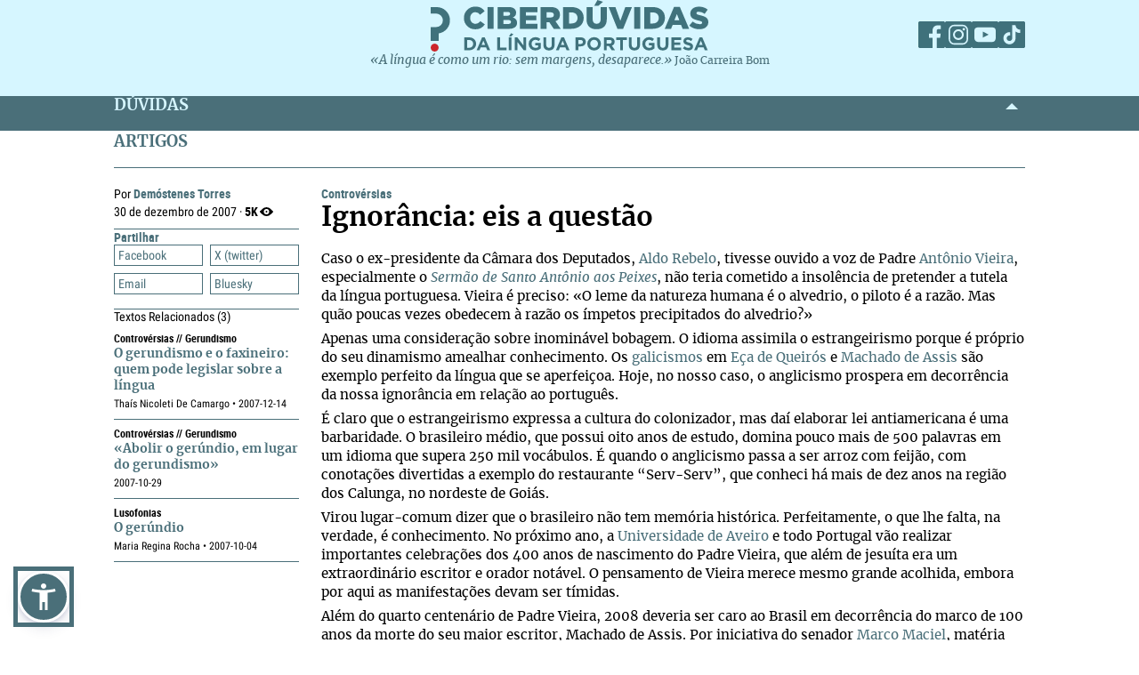

--- FILE ---
content_type: text/html; charset=UTF-8
request_url: https://ciberduvidas.iscte-iul.pt/artigos/rubricas/controversias/ignorancia-eis-a-questao/1563
body_size: 40911
content:



	

<!DOCTYPE html>

<html lang="pt">
    

<head>

    <title>Ignorância: eis a questão - Controvérsias - Ciberdúvidas da Língua Portuguesa</title>

    
        
            <link rel="stylesheet" href="/assets/css/article.css">
        
    

    
    
    

    <meta property="og:url" content="/artigos/rubricas/controversias/ignorancia-eis-a-questao/1563">
    <meta property="og:type" content="article">
    <meta property="og:locale" content="pt_PT">
    <meta property="og:site_name" content="Ciberdúvidas da Língua Portuguesa">
    
        
            <meta property="og:title" content="Ignorância: eis a questão">
            <meta name="twitter:title" content="Ignorância: eis a questão" />
        
            <meta property="og:description" content="&lt;p style=&quot;text-align: justify;&quot;&gt;Caso o ex-presidente da Câmara dos Deputados, &lt;a href=&quot;http://backoffice.ciberduvidas.pt/articles.php?rid=1539&quot; target=&quot;_self&quot;&gt;Aldo Rebelo&lt;/a&gt;, tivesse ouvido a voz de Padre &lt;a href=&quot;https://pt.wikipedia.org/wiki/Ant%C3%B3nio_Vieira&quot; target=&quot;_blank&quot;&gt;Antônio Vieira&lt;/a&gt;, especialmente o &lt;em&gt;&lt;a href=&quot;https://pt.wikipedia.org/wiki/Serm%C3%A3o_de_Santo_Ant%C3%B3nio_aos_Peixes&quot; target=&quot;_blank&quot;&gt;Sermão de Santo Antônio aos Peixes&lt;/a&gt;&lt;/em&gt;, não teria cometido a insolência de pretender a tutela da língua portuguesa. Vieira é preciso: «O leme da natureza humana é o alvedrio, o piloto é a razão. Mas quão poucas vezes obedecem à razão os ímpetos precipitados do alvedrio?»&lt;/p&gt;">
            <meta name="twitter:description" content="&lt;p style=&quot;text-align: justify;&quot;&gt;Caso o ex-presidente da Câmara dos Deputados, &lt;a href=&quot;http://backoffice.ciberduvidas.pt/articles.php?rid=1539&quot; target=&quot;_self&quot;&gt;Aldo Rebelo&lt;/a&gt;, tivesse ouvido a voz de Padre &lt;a href=&quot;https://pt.wikipedia.org/wiki/Ant%C3%B3nio_Vieira&quot; target=&quot;_blank&quot;&gt;Antônio Vieira&lt;/a&gt;, especialmente o &lt;em&gt;&lt;a href=&quot;https://pt.wikipedia.org/wiki/Serm%C3%A3o_de_Santo_Ant%C3%B3nio_aos_Peixes&quot; target=&quot;_blank&quot;&gt;Sermão de Santo Antônio aos Peixes&lt;/a&gt;&lt;/em&gt;, não teria cometido a insolência de pretender a tutela da língua portuguesa. Vieira é preciso: «O leme da natureza humana é o alvedrio, o piloto é a razão. Mas quão poucas vezes obedecem à razão os ímpetos precipitados do alvedrio?»&lt;/p&gt;" />
        
            <meta property="og:image" content="">
            <meta name="twitter:image" content="" />
        
            <meta property="og:card" content="">
            <meta name="twitter:card" content="" />
        
    
    
    
    

    <!-- Meta values -->
    <meta charset="utf-8">
    <meta http-equiv="X-UA-Compatible" content="IE=edge">
    <meta name="viewport" content="width=device-width, initial-scale=1">
    <meta name="description" content="Tudo, aqui, à volta da língua portuguesa – o idioma oficial de Angola, Brasil, Cabo Verde, Guiné-Bissau, Moçambique, Portugal, São Tomé e Príncipe e Timor-Leste.">
    <meta name="keywords" content="Ciberdúvidas, Língua Portuguesa, Português, Acordo Ortográfico, Dúvidas, Perguntas, Respostas">
    <meta name="author" content="Ciberdúvidas/ISCTE-IUL">
    <meta name="google-site-verification" content="MTbFtzD7PB6jy8egHCWrfJ8KUsl_u5stItyI2KSCjc8" />

    <!-- Humans.txt & Robots.txt -->
    <link rel="author" href="humans.txt" />
    <link rel="robots" href="robots.txt" />

    <!-- Favicon -->
    <link rel="shortcut icon" type="image/png" href="/favicon.ico" />

    <!-- Material Design Icons -->
    <!-- bootstrap-datetimepicker.min.js style sheet -->

    <!-- My styles -->
    
    <link rel="stylesheet"  href="/assets/css/reset.css">

    <!-- Import for JQuery (this is the only javascript being imported here) -->
    <script type="text/javascript" src="/assets/js/jquery-1.9.0.min.js" ></script>
    <script type="text/javascript" src="/assets/js/sienna.min.js" ></script>
    <script type="text/javascript" src="/javascriptRoutes"></script>

</head>


    <body>
    <script type="text/javascript" src="/assets/js/sharer.min.js"></script>
    <script type="text/javascript" src="/assets/js/urlBase64ToUint8array.js"></script>
    <script type="text/javascript" src="/assets/js/web-push.js"></script>
    <script type="text/javascript" src="/assets/js/body.js"></script>
    <script type="text/javascript">
        function newSelected(selectedText){
            var url = window.location.href;
            var date = new Date();
            var day = date.getDate();
            var month = date.getMonth() + 1;
            var year = date.getFullYear();
            if(day < 10){
                day='0'+day;
            }

            if(month < 10){
                month = '0' + month;
            }

            var newSelected = "'" + selectedText + "'\n\n" +
            "in Ciberdúvidas da Língua Portuguesa, " + url + " [consultado em " + day + "-" + month + "-" + year + "]";
            // e.clipboardData is initially empty, but we can set it to the
            // data that we want copied onto the clipboard.

            return newSelected;
        }

        $(document).ready(function(){
            window.body = new Body();
            window.body.init();
        });

        
            $(document).ready(function(){
                setupClickableBehaviour();

                // $('.date-picker').datetimepicker({pickTime:false, language:'pt'});
                // $('.date-time-picker').datetimepicker({language:'pt'});

                $('.centered').center();

                adjustImagesInWrappers();

                setAdTracker();

                //var alert = "Relembramos que pode copiar e redistribuir o material disponibilizado neste site, mas deve atribuir o devido crédito e não usar para fins comerciais. Para mais detalhes consulte <a href='https://creativecommons.org/licenses/by-nc-nd/2.5/pt' target='_blank'>https://creativecommons.org/licenses/by-nc-nd/2.5/pt</a>";

                /*$("body").bind("copy", function(e){
                    bootbox.alert(alert);
                });

                $("body").bind("cut", function(){
                    bootbox.alert(alert);
                });*/

                document.addEventListener('copy', function(e) {
                    var selectedText = ""
                    if (window.getSelection){ // all modern browsers and IE9+
                        selectedText = window.getSelection().toString()
                    }

                    e.clipboardData.setData('text/plain', newSelected(selectedText));
                    //e.clipboardData.setData('text/html', newSelected);

                    // This is necessary to prevent the current document selection from
                    // being written to the clipboard.
                    e.preventDefault();
                });

                // Overwrite what is copied to the clipboard.
                document.addEventListener('cut', function(e) {
                    var selectedText = ""
                    if (window.getSelection){ // all modern browsers and IE9+
                        selectedText = window.getSelection().toString()
                    }

                    e.clipboardData.setData('text/plain', newSelected(selectedText));
                    //e.clipboardData.setData('text/html', newSelected);

                    // This is necessary to prevent the current document selection from
                    // being written to the clipboard.
                    e.preventDefault();
                });
            });
        
    </script>
        <div class="body-content">
            

            

<script type="text/javascript">
    function dismissWarningMessage(elem){
        jsRoutes.controllers.ApplicationController.dismissWarningMessage().ajax({
            type: "POST"
        })
        .done(function(data){
            $(elem).parent().parent().hide();
        });
    }
</script>


            

<header>
    
    <nav id="topNavbar">
        <div class="innerContainer">
            <div class="content">
                <div class="wrapper">
                    <div class="logoWrapper">
                        <a href="/" title="Índice">
                            <img src="/assets/img/2025/Ciberduvidas_Logo.svg"
                            alt="Ciberdúvidas - O portal de dúvidas da língua Portuguesa" title="Ciberdúvidas - O portal de dúvidas da língua Portuguesa"
                            class="logo-lg img-responsive">
                        </a>
                    </div>
                    <div class="socialLinks">
                        <ul>
                            <li><a href="https://www.facebook.com/ciberduvidas" target="_blank" title="Facebook"><span
                            class="fb"></span></a></li>
                            <li><a href="https://www.instagram.com/ciberduvidaslinguaportuguesa/" target="_blank"
                            title="Instagram"><span class="insta"></span></a></li>
                            <li><a href="https://www.youtube.com/@ciberduvidasdalinguaportug4841" target="_blank"
                            title="youtube"><span class="youtube"></span></a></li>
                            <li><a href="https://www.tiktok.com/@ciberduvidas" target="_blank"
                            title="tiktok"><span class="tiktok"></span></a></li>
                        </ul>
                    </div>
                </div>
                <div class="quoteBox">
                    <a href="/aberturas/a-lingua-e-como-um-rio/169" title="A língua é como um rio">«A língua é como um rio: sem margens, desaparece.»</a>
                    <a href="/autores/joao-carreira-bom/326"><span class="authorA">João Carreira Bom</span></a>
                </div>
            </div>
        </div>
    </nav>
</header>

            


            <div id="conteudo-principal">
                
        <section class="accordion duvidas list" id="searchSection">
            <div class="innerContainer">
                <div class="content">
                    <header>
                        <h2>DÚVIDAS</h2>
                        <span class="arrow aligned"></span>
                    </header>
                    <div class="holder closed"></div>
                </div>
            </div>
        </section>
        <section class="accordion list artigos">
            <div class="innerContainer">
                <div class="content">
                    <header>
                        <h2>ARTIGOS</h2>
                    </header>
                    <div class="main">
                        <nav class="innerPageNav">
                            <a href="#" class="closeNav"></a>
                            <div class="navContainer">
                                <div class="credits">
                                    <p class="by">
                                        
                                            
                                                Por <a href="/autores/demostenes-torres/411" class="author">Demóstenes Torres</a>
                                            
                                        
                                    </p>
                                    <p class="date">30
                                        de dezembro de 2007 · <span class="nr-views">5K</span></p>
                                </div>
                                <div class="moreTexts">
                                    <div class="dropdown share">
                                        <div class="dropdownHeader">
                                            <p>Partilhar</p>
                                            <span class="arrow"></span>
                                        </div>
                                        <div class="shareBtns dropdownContent">
                                            <div data-sharer="facebook" data-title="Ignorância: eis a questão" data-subject=""  data-hashtag="" data-url="https://ciberduvidas.iscte-iul.pt/artigos/rubricas/controversias/ignorancia-eis-a-questao/1563">Facebook</div>
<div data-sharer="x" data-title="Ignorância: eis a questão" data-subject="" data-hashtag="" data-url="https://ciberduvidas.iscte-iul.pt/artigos/rubricas/controversias/ignorancia-eis-a-questao/1563">X (twitter)</div>
<div data-sharer="email" data-title="Ignorância: eis a questão" data-subject="" data-url="https://ciberduvidas.iscte-iul.pt/artigos/rubricas/controversias/ignorancia-eis-a-questao/1563">Email</div>
<div data-sharer="bluesky" data-title="Ignorância: eis a questão" data-subject="" data-hashtag="" data-url="https://ciberduvidas.iscte-iul.pt/artigos/rubricas/controversias/ignorancia-eis-a-questao/1563">Bluesky</div>
                                        </div>
                                    </div>
                                    
                                        <div class="dropdown related">
                                            <div class="dropdownHeader">
                                                <p>Textos Relacionados <span class="count">(3)</span></p>
                                            </div>
                                            <div class="relatedArticles">
                                                
                                                    <ul>
                                                        
                                                            <li>
                                                                <a href="#"></a>
                                                                <div>
                                                                    <div class="category">
                                                                        Controvérsias
                                                                        
                                                                            //
                                                                            Gerundismo
                                                                        
                                                                    </div>
                                                                    <a href="/artigos/1542"  title="O gerundismo e o faxineiro: quem pode legislar sobre a língua">O gerundismo e o faxineiro: quem pode legislar sobre a língua</a>
                                                                    <p><span class="date">
                                                                        
                                                                            Thaís Nicoleti de Camargo  • 
                                                                        
                                                                        
                                                                            2007-12-14
                                                                        
                                                                    </span></p>
                                                                </div>
                                                            </li>
                                                        
                                                            <li>
                                                                <a href="#"></a>
                                                                <div>
                                                                    <div class="category">
                                                                        Controvérsias
                                                                        
                                                                            //
                                                                            Gerundismo
                                                                        
                                                                    </div>
                                                                    <a href="/artigos/1465"  title="«Abolir o gerúndio,  em lugar do gerundismo»">«Abolir o gerúndio,  em lugar do gerundismo»</a>
                                                                    <p><span class="date">
                                                                        
                                                                        
                                                                            2007-10-29
                                                                        
                                                                    </span></p>
                                                                </div>
                                                            </li>
                                                        
                                                            <li>
                                                                <a href="#"></a>
                                                                <div>
                                                                    <div class="category">
                                                                        Lusofonias
                                                                        
                                                                    </div>
                                                                    <a href="/artigos/1416"  title="O gerúndio">O gerúndio</a>
                                                                    <p><span class="date">
                                                                        
                                                                            Maria Regina Rocha  • 
                                                                        
                                                                        
                                                                            2007-10-04
                                                                        
                                                                    </span></p>
                                                                </div>
                                                            </li>
                                                        
                                                    </ul>
                                                
                                            </div>
                                        </div>
                                    

                                </div>
                            </div>
                        </nav>
                        <article>
                            <div class="articleContainer">
                                
                                <p class="category">
                                    <a href="/artigos/rubricas/controversias" title="Controvérsias">Controvérsias
                                    </a>
                                    
                                </p>
                                <h2 class="title" itemprop="headline">
                                    Ignorância: eis a questão
                                    
                                </h2>
                                
                                    <h4 class="subTitle" itemprop="alternativeHeadline"></h4>
                                
                                <div class="articleContent ">
                                    <p style="text-align: justify;">Caso o ex-presidente da Câmara dos Deputados, <a href="http://backoffice.ciberduvidas.pt/articles.php?rid=1539" target="_self">Aldo Rebelo</a>, tivesse ouvido a voz de Padre <a href="https://pt.wikipedia.org/wiki/Ant%C3%B3nio_Vieira" target="_blank">Antônio Vieira</a>, especialmente o <em><a href="https://pt.wikipedia.org/wiki/Serm%C3%A3o_de_Santo_Ant%C3%B3nio_aos_Peixes" target="_blank">Sermão de Santo Antônio aos Peixes</a></em>, não teria cometido a insolência de pretender a tutela da língua portuguesa. Vieira é preciso: «O leme da natureza humana é o alvedrio, o piloto é a razão. Mas quão poucas vezes obedecem à razão os ímpetos precipitados do alvedrio?»</p>
<p style="text-align: justify;">Apenas uma consideração sobre inominável bobagem. O idioma assimila o estrangeirismo porque é próprio do seu dinamismo amealhar conhecimento. Os <a href="/glossario/erros/99" target="_blank">galicismos</a>&#xa0;em <a href="https://pt.wikipedia.org/wiki/E%C3%A7a_de_Queiroz" target="_blank">Eça de Queirós</a>&#xa0;e <a href="https://pt.wikipedia.org/wiki/Machado_de_Assis" target="_blank">Machado de Assis</a>&#xa0;são exemplo perfeito da língua que se aperfeiçoa. Hoje, no nosso caso, o anglicismo prospera em decorrência da nossa ignorância em relação ao português.</p>
<p style="text-align: justify;">É claro que o estrangeirismo expressa a cultura do colonizador, mas daí elaborar lei antiamericana é uma barbaridade. O brasileiro médio, que possui oito anos de estudo, domina pouco mais de 500 palavras em um idioma que supera 250 mil vocábulos. É quando o anglicismo passa a ser arroz com feijão, com conotações divertidas a exemplo do restaurante “Serv-Serv”, que conheci há mais de dez anos na região dos Calunga, no nordeste de Goiás.</p>
<p style="text-align: justify;">Virou lugar-comum dizer que o brasileiro não tem memória histórica. Perfeitamente, o que lhe falta, na verdade, é conhecimento. No próximo ano, a <a href="https://www.ua.pt/" target="_blank">Universidade de Aveiro</a>&#xa0;e todo Portugal vão realizar importantes celebrações dos 400 anos de nascimento do Padre Vieira, que além de jesuíta era um extraordinário escritor e orador notável. O pensamento de Vieira merece mesmo grande acolhida, embora por aqui as manifestações devam ser tímidas.</p>
<p style="text-align: justify;">Além do quarto centenário de Padre Vieira, 2008 deveria ser caro ao Brasil em decorrência do marco de 100 anos da morte do seu maior escritor, Machado de Assis. Por iniciativa do senador <a href="https://pt.wikipedia.org/wiki/Marco_Maciel" target="_blank">Marco Maciel</a>, matéria por mim relatada, o Congresso Nacional aprovou projeto de lei que instituiu 2008 “Ano Machado de Assis.” Como seria bom se conseguíssemos difundir a obra machadiana além da dor de Dom Casmurro. O pior é que já fomos melhores. Na minha infância, Machado era leitura obrigatória no ensino fundamental. Hoje só é lembrado nas resenhas preparadas para o “decoreba” do vestibular.</p>
<p style="text-align: justify;">O ano que vem também possui significado cultural expressivo para o Brasil em razão de outro marco histórico: os 200 anos da chegada de <a href="https://pt.wikipedia.org/wiki/Jo%C3%A3o_VI_de_Portugal" target="_blank">Dom João VI</a>&#xa0;ao País. Neste ano houve movimentação interessante no sentido de recuperar a memória verdadeira da gestão política do monarca português. Também por absoluta ignorância cuidamos de ridicularizar Dom João VI ao tratá-lo de apático, burro e pachorrento marido traído com uma coxa de frango à mão, quando seu legado esboçou a formação do Brasil, inclusive abriu as portas para a independência.</p>
<p style="text-align: justify;">Ao contrário do tolo adiposo ao sabor dos ventos, Dom João VI destinou ao Brasil obra monumental que começa com a modificação dos costumes, como a introdução regular do garfo e faca à abertura comercial, e culmina com o início da industrialização, a instituição do ensino da medicina, a criação do Banco do Brasil, da Biblioteca Nacional, da imprensa e da formação da Marinha, entre outras iniciativas.</p>
<p style="text-align: justify;">De burro Dom João VI não tinha nada, tanto que foi o primeiro a trazer ao Brasil cientistas e as artistas do mais alto gabarito para estudar e descrever aquela então terra desconhecida. <a href="https://pt.wikipedia.org/wiki/Auguste_de_Saint-Hilaire" target="_blank">Auguste Saint-Hilaire</a>, <a href="https://pt.wikipedia.org/wiki/Carl_Friedrich_Philipp_von_Martius" target="_blank">Von Martius</a>, <a href="https://pt.wikipedia.org/wiki/Jean-Baptiste_Debret" target="_blank">Debret</a>&#xa0;e <a href="https://pt.wikipedia.org/wiki/Johann_Moritz_Rugendas" target="_blank">Rugendas</a>&#xa0;ajudaram a nos tirar da escravidão da ignorância. Saint-Hilaire, no início do século XIX, desfez, sem resultado, a compreensão de que o Brasil era um País rico, quando de fato era imenso sertão analfabeto e subpovoado.</p>
<p style="text-align: justify;">Sobre a estupidez do povo, o botânico francês também divergiu e acreditou que a escola poderia nos salvar. Ainda não aconteceu e este é o país a se fazer no ano que vem, 200 anos depois.</p>
<p style="text-align: justify;">O deputado Aldo Rebelo bem que poderia abandonar o comunismo e se mirar na música “Pela Internet” do ministro e compositor baiano <a href="https://pt.wikipedia.org/wiki/Gilberto_Gil" target="_blank">Gilberto Gil</a>, onde o estrangeirismo é integrado à letra em poética de muito respeito. Se não sair uma música, deputado, dá para fazer um cordel, quem sabe um hai kai, uma frase de efeito, um pensamento ou mesmo um gesto à moda de Pacheco, personagem do Eça de Queirós.</p>
                                    
                                        <div class="source">
                                            <b class="sourceLabel">Fonte</b>
                                            <p>in <a href="http://www2.uol.com.br/pagina20/27122007/opiniao.htm" target="_self"><em>Página 20</em></a>, de 27 de Dezembro de 2007</p>
                                        </div>
                                    
                                </div>
                            </div>
                        </article>
                    </div>
                </div>
            </div>
        </section>
        <script>
                $(function () {
                    $("span.audio").each(function () {
                        var that = $(this);
                        var id = $(this).attr("data-id");
                        jsRoutes.controllers.BackofficeAudioController.isAudioAlive().ajax({
                            method: "POST",
                            data: {id: id}
                        }).done(function (data) {
                            $(that).html("<audio id='player' controls><source src='" + $(that).attr('data-path') + "' type='" + $(that).attr('data-mimetype') + "' /></audio>");
                            $(that).show();
                        }).fail(function () {
                            $(that).html("");
                        });
                    });

                    // window.cleanText($(".articleContent")[0]);
                });

                // const player = new Plyr('#player');
        </script>

	
            </div>

            

<script type="text/javascript">
        $(function(){
            if (!('serviceWorker' in navigator)) {
                // Service Worker isn't supported on this browser, disable or hide UI.
                console.debug("Service worker not supported");
                noPush = true;
            }

            if (!('PushManager' in window)) {
                // Push isn't supported on this browser, disable or hide UI.
                console.debug("Push Notifications not supported");
                noPush = true;
            }

            if(!noPush){
                navigator.serviceWorker.getRegistrations().then(function([reg]) {
                    if(reg){
                        reg.pushManager.getSubscription().then(function(subscription) {
                            if(subscription){
                                $("#remove-notifs").show();
                            }else{
                                $("#add-notifs").show();
                            }
                        })
                    }else{
                        $("#add-notifs").show();
                    }
                })
            }
        })
</script>
<footer>
    <div class="innerContainer">
        <div class="content">
            <div class="footerContainer">
                    <!-- Articles Section -->
                <div class="footerSection">
                    <a href="/artigos" class="footerSectionLabel">Artigos</a>
                    <div class="footerToggle">
                        
                            
                                <ul>
                                
                                    
                                        <li><a href="/artigos/rubricas/acordo" title="Categoria: Acordo Ortográfico">Acordo Ortográfico</a></li>
                                    
                                
                                    
                                        <li><a href="/artigos/rubricas/antologia" title="Categoria: Antologia">Antologia</a></li>
                                    
                                
                                    
                                
                                    
                                
                                    
                                        <li><a href="/artigos/rubricas/controversias" title="Categoria: Controvérsias">Controvérsias</a></li>
                                    
                                
                                    
                                        <li><a href="/artigos/rubricas/diversidades" title="Categoria: Diversidades">Diversidades</a></li>
                                    
                                
                                    
                                        <li><a href="/artigos/rubricas/ensino" title="Categoria: Ensino">Ensino</a></li>
                                    
                                
                                    
                                        <li><a href="/artigos/rubricas/glossario" title="Categoria: Glossários">Glossários</a></li>
                                    
                                
                                    
                                        <li><a href="/artigos/rubricas/literatura" title="Categoria: Literatura">Literatura</a></li>
                                    
                                
                                    
                                        <li><a href="/artigos/rubricas/lusofonias" title="Categoria: Lusofonias">Lusofonias</a></li>
                                    
                                
                                    
                                        <li><a href="/artigos/rubricas/idioma" title="Categoria: O nosso idioma">O nosso idioma</a></li>
                                    
                                
                                    
                                        <li><a href="/artigos/rubricas/pelourinho" title="Categoria: Pelourinho">Pelourinho</a></li>
                                    
                                
                                    
                                
                                </ul>
                            
                        
                    </div>
                </div>

                    <!-- Questions and News Section -->
                <div class="footerSection">
                    <a href="/consultorio" class="footerSectionLabel">Dúvidas</a>
                    <div class="footerToggle">
                        <ul>
                            <li><a href="/consultorio/frequentes/" >FREQUENTES</a></li>
                            <li ><a href="/consultorio" >RECENTES</a></li>
                            <li ><a href="/glossario/erros" >Erros comuns</a></li>
                            <li ><a href="/artigos/rubricas/ciberduvidas_responde" >Ciberdúvidas Responde</a></li>
                            <li ><a href="/artigos/rubricas/ciberduvidas_escolas" >Ciberdúvidas vai às escolas</a></li>
                            <li ><a href="/contacto" >ENVIE-NOS UMA DÚVIDA</a></li>
                        </ul>
                    </div>
                    <a href="/atualidades/noticias" class="footerSectionLabel">Atualidades</a>
                    <div class="footerToggle">
                        <ul>
                            <li><a href="/atualidades/noticias" >NOTíCIAS</a></li>
                            <li ><a href="/atualidades/montra" >MONTRA DE LIVROS</a></li>
                            <li><a href="/aberturas" >Aberturas</a></li>
                        </ul>
                    </div>
                </div>

                    <!-- Ciberdúvidas and Links Section -->
                <div class="footerSection">
                    <a href="/quem-somos/equipa" class="footerSectionLabel">Ciberdúvidas</a>
                    <div class="footerToggle">
                        <ul>
                            <li><a href="/quem-somos/equipa" >EQUIPA</a></li>
                            
                                <li ><a href="/quem-somos/premios/935" >PRÉMIOS</a></li>
                            
                            <li ><a href="/autores" >AUTORES</a></li>
                            <li ><a href="/correio" >Correio</a></li>
                            <li><a href="/quem-somos/contactos/937" >Contactos</a></li>
                            <li><a href="/quem-somos/patrocinadores-e-parcerias/938">Parceiros</a></li>
                            <li><a href="/quem-somos/ajuda/1118">Ajuda</a></li>
                            <li><a href="/quem-somos/ligacoes/936">Endereços úteis</a></li>
                        </ul>
                        <div class="footer-icons">
                            <a href="/rss" ><img src="/assets/img/2025/Social_ciberd-03.svg" alt="RSS Feed"></a>
                            <a href="/boletim/subscrever" ><img src="/assets/img/2025/Social_ciberd-04.svg" alt="Email"></a>
                            <a href="#add-notifs" id="add-notifs" onclick="askPermission()"  style="display:none"><img src="/assets/img/2025/Social_ciberd-05.svg" alt="Notifications"></a>
                            <a href="#remove-notifs" id="remove-notifs" onclick="askPermission()"  style="display:none"><img src="/assets/img/2025/Social_ciberd-06.svg" alt="Remove Notifications"></a>
                        </div>
                    </div>
                </div>

                <!-- About Section -->
            <div class="footerSection about">
                <a href="/quem-somos" class="footerSectionLabel">Quem Somos</a>
                <div class="footerToggle">
                    <p>
                        Este é um espaço de esclarecimento, informação, debate e promoção da língua portuguesa, numa
                        perspetiva de afirmação dos valores culturais dos oito países de língua oficial portuguesa,
                        fundado
                        em 1997.
                    </p>
                    <p><a href="/quem-somos">ver mais</a></p>
                    <div class="license">
                        <a href="http://creativecommons.org/licenses/by-nc-nd/2.5/pt/" target="_blank"><img src="/assets/img/2025/CreativeCommons.svg" alt="Creative Commons License"></a>
                    </div>
                    <div class="socialLinks">
                        <ul>
                            <li><a href="https://www.facebook.com/ciberduvidas" target="_blank" title="Facebook"><span
                            class="fb"></span></a></li>
                            <li><a href="https://www.instagram.com/ciberduvidaslinguaportuguesa/" target="_blank"
                            title="Instagram"><span class="insta"></span></a></li>
                            <li><a href="https://www.youtube.com/@ciberduvidasdalinguaportug4841" target="_blank"
                            title="youtube"><span class="youtube"></span></a></li>
                            <li><a href="https://www.tiktok.com/@ciberduvidas" target="_blank"
                            title="tiktok"><span class="tiktok"></span></a></li>
                        </ul>
                    </div>
                </div>
            </div>
        </div>
    </div>
    </div>
</footer>
<section class="bottomFooter">
    <div class="innerContainer">
        <div class="content">
            <a href="http://www.iscte-iul.pt/" target="_blank"><img src="/assets/img/2025/iscte.svg" alt="ISCTE-Instituto Universitário de Lisboa" id="imgIscte"/></a>
            <a href="http://www.portugal.gov.pt/pt/ministerios/medu.aspx" target="_blank"><img src="/assets/img/2025/RP_edu-cropped.svg" alt="ISCTE-Instituto Universitário de Lisboa" id="imgRpEduCropped"/><img src="/assets/img/2025/DGE.svg" alt="ISCTE-Instituto Universitário de Lisboa" id="imgDge" style="margin-left: 21px"></a>
            <a href=""><img src="/assets/img/2025/ciberamigos.jpg" alt="ISCTE-Instituto Universitário de Lisboa" id="imgCiberamigos"/></a>
        </div>
    </div>
</section>

            <script type="text/javascript">
	function notifHide(){
		var now = new Date();
		now.setMonth(now.getMonth()+1);
		document.cookie = "hideNotifs=longLiveHideNotifs; expires=" + now.toUTCString() + "; path=/";
		$("#notifications-bar").hide();
	}

	$(function(){
		var found = false;
		if(document.cookie){
			var cookies = document.cookie.split(";")
			for(var i=0; i < cookies.length; i++){
				var cookieSplit = cookies[i].split("=")
				var key = cookieSplit[0].trim();
				var value = cookieSplit[1].trim();
				if(key == 'hideNotifs' && value == 'longLiveHideNotifs'){
					found = true;
				}
			}

		}

        if (!('serviceWorker' in navigator)) {
          // Service Worker isn't supported on this browser, disable or hide UI.
          console.debug("Service worker not supported");
          noPush = true;
        }

        if (!('PushManager' in window)) {
          // Push isn't supported on this browser, disable or hide UI.
          console.debug("Push Notifications not supported");
          noPush = true;
        }

		if(found !== true && !noPush) {
            $("#notifications-bar").show();
        }
        if (!noPush) {
            navigator.serviceWorker.getRegistrations().then(function ([reg]) {
                if (reg) {
                    reg.pushManager.getSubscription().then(function (subscription) {
                        if (subscription) {
                            $("#notifications-bar").hide();
                        }
                    })
                }
            })
        }
	})
</script>

<section id="notifications-bar" style="display:none">
    <div id="wrapper">
        <div class="info"><p>Se pretende receber notificações de cada vez que um conteúdo do Ciberdúvidas é atualizado, subscreva as notificações clicando no botão <strong>Subscrever notificações</strong></p></div>
        <div class="container">
            <a href="#" class="btn btn-default" onclick="notifHide()">Fechar</a>
            <a href="#" class="btn btn-default btn-primary" onclick="askPermission()">Subscrever notificações</a>
        </div>
    </div>
</section>
        </div>

        



    <!-- Javascript -->
    <!-- JQuery has already been imported at this point -->
    
    
    
    
    
    <!-- Bootstrap -->
    <script type="text/javascript" src="/assets/js/bootstrap.min.js"></script>
    <!-- bootstrap-datetimepicker.min.js -->
    
    
    <!-- bootbox.js -->
    <script type="text/javascript" src="/assets/js/bootbox.min.js"></script>

    <script type="text/javascript" src="/assets/js/main.js"></script>
    <script type="text/javascript" src="/assets/js/homepage.js"></script>
    <script type="text/javascript" src="/assets/js/utils/validation.js"></script>

    <!-- Javascript includes -->
    
        <script type="text/javascript" src="/assets/js/fo/auto_link_generator.js"></script>
    


        
<!-- Google analytics code -->

<div id="analytics_code">
	
		<!-- Global site tag (gtag.js) - Google Analytics -->
		<script async src="https://www.googletagmanager.com/gtag/js?id=UA-63788575-2"></script>
		<script>
		  window.dataLayer = window.dataLayer || [];
		  function gtag(){dataLayer.push(arguments);}
		  gtag('js', new Date());

		  gtag('config', 'UA-63788575-2');
		</script>
	
</div>
    </body>
</html>




--- FILE ---
content_type: application/javascript; charset=UTF-8
request_url: https://ciberduvidas.iscte-iul.pt/assets/js/fo/auto_link_generator.js
body_size: 2297
content:
$(document).ready(function(){
	$.getJSON("/ajax/auto-links", processResponse);
});

function traverseElement(el, regex, content_to_match, link_to_associate, textReplacerFunc) {
	var should_continue = true;
    // script and style elements are left alone
    if (!/^(script|style)$/.test(el.tagName)) {
        var child = el.firstChild;
        while (child && should_continue) {
            if (child.nodeType == 1 && child.tagName !== "A") {
               	should_continue = traverseElement(child, regex, content_to_match, link_to_associate, textReplacerFunc);
            } else if (child.nodeType == 3) {
                should_continue = textReplacerFunc(child, regex, content_to_match, link_to_associate);
            }
            child = child.nextSibling;
        }
    }
    return should_continue;
}

function textReplacerFunc(text_node, regex, content_to_match, link_to_associate) {
	var text_content = text_node.textContent;
	var pattern = new RegExp("^(.*)(" + escapeRegExp(content_to_match) + ")(.*)$", "g");
	if(pattern.test(text_content)){
		// console.log("Text matched pattern: " + text_content);
		var new_text_content = text_content.replace(pattern, "$1<a href=\"" + link_to_associate + "\">$2</a>$3");
		var new_node = document.createElement('span');
		new_node.innerHTML = new_text_content;
	    text_node.parentNode.replaceChild(new_node, text_node);
	    // console.log(" => New text content: " + new_text_content);
	    // The pattern was found, so it should not continue = false
	    return false;
	}
	// The pattern was not found, so it should continue = true
	return true;
}

function escapeRegExp(text) {
  	return text.replace(/[.*+?^${}()|[\]\\]/g, '\\$&'); // $& means the whole matched string
}

function replaceWords(html, auto_links) {
    var container = document.createElement("div");
    container.innerHTML = html;

    for (var i = 0, len = auto_links.length; i < len; ++i) {
        traverseElement(container, new RegExp(auto_links[i].content_to_match, "g"), auto_links[i].content_to_match, auto_links[i].link_to_associate, textReplacerFunc);
    }
    return container.innerHTML;
}

function processResponse(auto_links){
	$('.auto-link-element').each(function(){
		var element = $(this);
		element.html(replaceWords(element.html(), auto_links));
	});
}


--- FILE ---
content_type: image/svg+xml
request_url: https://ciberduvidas.iscte-iul.pt/assets/img/2025/Ciberduvidas_Logo.svg
body_size: 5887
content:
<svg id="Layer_1" data-name="Layer 1" xmlns="http://www.w3.org/2000/svg" viewBox="0 0 312 58.02"><path d="M37.36,20.26v-.07A12.58,12.58,0,0,1,50.27,7.45a12,12,0,0,1,10.39,5.11l-5.11,4a6.56,6.56,0,0,0-5.35-2.87c-3.43,0-5.84,2.91-5.84,6.48v.07c0,3.67,2.41,6.54,5.84,6.54,2.55,0,4.06-1.19,5.53-3l5.1,3.64A12.33,12.33,0,0,1,50,32.92,12.43,12.43,0,0,1,37.36,20.26Z" style="fill:#40727c"/><path d="M63.88,7.94H70.7V32.43H63.88Z" style="fill:#40727c"/><path d="M75.18,7.94H87.74c3.08,0,5.25.77,6.68,2.21A5.36,5.36,0,0,1,96,14.1v.07a5.67,5.67,0,0,1-3.77,5.46c3,1,4.86,2.66,4.86,6v.07c0,4.2-3.43,6.75-9.27,6.75H75.18ZM86.06,17.7c2.06,0,3.22-.7,3.22-2.13V15.5c0-1.33-1-2.1-3.08-2.1H81.79v4.3ZM87,27c2.06,0,3.25-.8,3.25-2.24v-.07c0-1.33-1.05-2.2-3.32-2.2H81.79V27Z" style="fill:#40727c"/><path d="M100.19,7.94h19.7v5.77h-13v3.71h11.76v5.36H106.91v3.88h13.15v5.77H100.19Z" style="fill:#40727c"/><path d="M123.53,7.94h11.58c3.74,0,6.33,1,8,2.66a7.6,7.6,0,0,1,2.16,5.7v.07a7.73,7.73,0,0,1-5,7.52l5.84,8.54h-7.84L133.29,25h-3v7.42h-6.79ZM134.79,19.7c2.31,0,3.64-1.12,3.64-2.91v-.07c0-1.92-1.4-2.9-3.67-2.9h-4.44V19.7Z" style="fill:#40727c"/><path d="M148.68,7.94h9.45c8.75,0,13.82,5,13.82,12.11v.07c0,7.06-5.14,12.31-14,12.31h-9.31Zm9.55,18.47c4.06,0,6.76-2.24,6.76-6.19v-.07c0-3.92-2.7-6.19-6.76-6.19h-2.76V26.41Z" style="fill:#40727c"/><path d="M175.13,21.69V7.94H182V21.55c0,3.53,1.78,5.21,4.51,5.21s4.51-1.61,4.51-5V7.94h6.89V21.52c0,7.9-4.51,11.37-11.47,11.37S175.13,29.35,175.13,21.69ZM187.45,0l6.19,2L188.5,6.47h-4.69Z" style="fill:#40727c"/><path d="M200,7.94h7.59l5.56,15.5,5.57-15.5h7.45l-9.94,24.67h-6.3Z" style="fill:#40727c"/><path d="M228.7,7.94h6.82V32.43H228.7Z" style="fill:#40727c"/><path d="M240,7.94h9.44c8.75,0,13.82,5,13.82,12.11v.07c0,7.06-5.14,12.31-14,12.31H240Zm9.55,18.47c4.06,0,6.75-2.24,6.75-6.19v-.07c0-3.92-2.69-6.19-6.75-6.19h-2.76V26.41Z" style="fill:#40727c"/><path d="M273.48,7.77H280l10.43,24.66h-7.28l-1.78-4.37h-9.45l-1.75,4.37h-7.14Zm5.95,15-2.73-7-2.76,7Z" style="fill:#40727c"/><path d="M290.62,28.79l3.78-4.51a12.66,12.66,0,0,0,7.94,2.94c1.82,0,2.8-.63,2.8-1.68v-.07c0-1-.8-1.58-4.13-2.35-5.21-1.18-9.23-2.65-9.23-7.69v-.07c0-4.55,3.6-7.84,9.48-7.84a15.4,15.4,0,0,1,10.08,3.26l-3.4,4.79a12.26,12.26,0,0,0-6.86-2.42c-1.64,0-2.44.7-2.44,1.58v.07c0,1.12.84,1.61,4.23,2.38,5.63,1.22,9.13,3,9.13,7.62v.07c0,5-3.95,8-9.9,8A17.09,17.09,0,0,1,290.62,28.79Z" style="fill:#40727c"/><path d="M43.38,56.51H37.76V42.08h5.62c4.54,0,7.67,3.12,7.67,7.17v0C51.05,53.35,47.92,56.51,43.38,56.51Zm4.35-7.22A4.14,4.14,0,0,0,43.38,45H40.93v8.69h2.45a4.11,4.11,0,0,0,4.35-4.3Z" style="fill:#40727c"/><path d="M63.57,56.51l-1.31-3.24h-6.1l-1.32,3.24H51.6L57.79,42h2.92l6.18,14.53ZM59.21,45.79l-1.92,4.68h3.83Z" style="fill:#40727c"/><path d="M74.78,56.51V42.08H78V53.62h7.19v2.89Z" style="fill:#40727c"/><path d="M87.68,56.51V42.08h3.17V56.51ZM88,41l2.33-3.64L93,38.48,90.34,41Z" style="fill:#40727c"/><path d="M104.57,56.51l-7-9.17v9.17H94.46V42.08h2.92L104.14,51V42.08h3.13V56.51Z" style="fill:#40727c"/><path d="M117.68,56.75a7.21,7.21,0,0,1-7.58-7.41v-.05a7.4,7.4,0,0,1,7.56-7.45,7.9,7.9,0,0,1,5.66,2l-2,2.41a5.3,5.3,0,0,0-3.77-1.47,4.34,4.34,0,0,0-4.14,4.49v0a4.33,4.33,0,0,0,4.37,4.58,5.07,5.07,0,0,0,3-.87V50.94h-3.2V48.2h6.27v6.27A9.42,9.42,0,0,1,117.68,56.75Z" style="fill:#40727c"/><path d="M132.9,56.73c-3.87,0-6.24-2.16-6.24-6.41V42.08h3.17v8.16c0,2.35,1.18,3.57,3.11,3.57s3.12-1.18,3.12-3.46V42.08h3.17v8.14C139.23,54.59,136.78,56.73,132.9,56.73Z" style="fill:#40727c"/><path d="M152.68,56.51l-1.32-3.24h-6.09L144,56.51h-3.24L146.89,42h2.93L156,56.51Zm-4.37-10.72-1.91,4.68h3.83Z" style="fill:#40727c"/><path d="M168.44,52.18H166v4.33h-3.17V42.08h5.89c3.44,0,5.52,2,5.52,5v0C174.27,50.45,171.68,52.18,168.44,52.18Zm2.62-5c0-1.42-1-2.18-2.58-2.18H166v4.41h2.52a2.24,2.24,0,0,0,2.51-2.19Z" style="fill:#40727c"/><path d="M183.63,56.75A7.39,7.39,0,0,1,176,49.34v-.05a7.46,7.46,0,0,1,7.69-7.45,7.38,7.38,0,0,1,7.64,7.41v0A7.46,7.46,0,0,1,183.63,56.75ZM188,49.29a4.38,4.38,0,0,0-4.36-4.53,4.31,4.31,0,0,0-4.33,4.49v0a4.38,4.38,0,0,0,4.37,4.54A4.31,4.31,0,0,0,188,49.34Z" style="fill:#40727c"/><path d="M203.41,56.51l-3.09-4.62h-2.5v4.62h-3.17V42.08h6.59c3.4,0,5.44,1.8,5.44,4.76v0a4.46,4.46,0,0,1-3.09,4.47l3.52,5.16Zm.06-9.5c0-1.36-.95-2.06-2.49-2.06h-3.16v4.14H201c1.54,0,2.43-.82,2.43-2Z" style="fill:#40727c"/><path d="M216.08,45v11.5H212.9V45h-4.38V42.08h11.95V45Z" style="fill:#40727c"/><path d="M228.91,56.73c-3.87,0-6.24-2.16-6.24-6.41V42.08h3.17v8.16c0,2.35,1.18,3.57,3.11,3.57s3.11-1.18,3.11-3.46V42.08h3.18v8.14C235.24,54.59,232.79,56.73,228.91,56.73Z" style="fill:#40727c"/><path d="M245.42,56.75a7.22,7.22,0,0,1-7.59-7.41v-.05a7.41,7.41,0,0,1,7.57-7.45,7.9,7.9,0,0,1,5.66,2l-2,2.41a5.3,5.3,0,0,0-3.77-1.47,4.33,4.33,0,0,0-4.14,4.49v0a4.32,4.32,0,0,0,4.37,4.58,5.07,5.07,0,0,0,3-.87V50.94h-3.2V48.2h6.27v6.27A9.42,9.42,0,0,1,245.42,56.75Z" style="fill:#40727c"/><path d="M260.85,56.73c-3.88,0-6.24-2.16-6.24-6.41V42.08h3.17v8.16c0,2.35,1.17,3.57,3.11,3.57S264,52.63,264,50.35V42.08h3.17v8.14C267.17,54.59,264.72,56.73,260.85,56.73Z" style="fill:#40727c"/><path d="M270.61,56.51V42.08h10.88v2.83h-7.72v2.92h6.79v2.82h-6.79v3h7.82v2.83Z" style="fill:#40727c"/><path d="M289.55,56.71a9.15,9.15,0,0,1-6.12-2.31l1.87-2.24a6.63,6.63,0,0,0,4.31,1.75c1.3,0,2.08-.52,2.08-1.36v0c0-.8-.49-1.22-2.9-1.83-2.91-.75-4.78-1.55-4.78-4.41v0c0-2.62,2.1-4.35,5-4.35a8.38,8.38,0,0,1,5.36,1.83l-1.65,2.39A6.81,6.81,0,0,0,289,44.68c-1.21,0-1.85.56-1.85,1.26v0c0,1,.62,1.25,3.11,1.89,2.92.77,4.57,1.82,4.57,4.33v0C294.84,55.1,292.66,56.71,289.55,56.71Z" style="fill:#40727c"/><path d="M308,56.51l-1.32-3.24h-6.1l-1.32,3.24h-3.23L302.24,42h2.92l6.18,14.53Zm-4.37-10.72-1.92,4.68h3.84Z" style="fill:#40727c"/><path d="M6.91,8H0v7.27H6.1a7.6,7.6,0,0,1,0,15.2H0V46H8.89V37.59A14.87,14.87,0,0,0,6.91,8Z" style="fill:#40727c"/><circle cx="4.45" cy="53.57" r="4.45" style="fill:#cc262b"/></svg>

--- FILE ---
content_type: application/javascript; charset=UTF-8
request_url: https://ciberduvidas.iscte-iul.pt/assets/js/main.js
body_size: 3048
content:

$(window).load(function(){
	$('img.img-adjust').each(adjustImageInWrapper);
	$("a > img, a > .img-wrapper > img").parents('a').addClass("noafter");
	// $('[data-toggle="tooltip"]').tooltip()
});

jQuery.fn.center = function () {
    this.css("position","absolute");
    this.css("top", (($(window).height() - this.outerHeight()) / 2) + $(window).scrollTop() + "px");
    this.css("left", (($(window).width() - this.outerWidth()) / 2) + $(window).scrollLeft() + "px");
    return this;
}

jQuery.fn.bindClick = function(handler){
	this.unbind('click');
	this.click(handler);
}

jQuery.fn.getParentRow = function(){
	var element = $(this);
	while(element != undefined && !element.is('tr'))
		element = element.parent();
	return element;
}

jQuery.fn.getParentElement = function(element_type, element_class){
	var element = $(this);
	while(true){
		if(element.prop('tagName') == undefined)
			return undefined;
		if(element_class){
			if(element.is(element_type) && element.hasClass(element_class))
		 		return element;
		 }else{
		 	if(element.is(element_type))
		 		return element;
		 }
		element = element.parent();
	}
}

function setupClickableBehaviour(){
	$(".clickable").bindClick(function() {
        window.document.location = $(this).attr("href");
    });
}

function createElementWithData(element, att_val_pairs, child_nodes){
	var element = document.createElement(element);
	for (var i = 0; i < att_val_pairs.length; i++)
		element.setAttribute(att_val_pairs[i].att, att_val_pairs[i].val);
	for (var i = 0; i < child_nodes.length; i++)
		element.appendChild(child_nodes[i]);
	return element;
}

function createElementWithString(element, att_val_pairs, inner_html){
	var element = document.createElement(element);
	for (var i = 0; i < att_val_pairs.length; i++)
		element.setAttribute(att_val_pairs[i].att, att_val_pairs[i].val);
	element.innerHTML = inner_html;
	return element;
}


function adjustImagesInWrappers(){
	$('img.img-adjust').load(adjustImageInWrapper);
}

function adjustImageInWrapper(){
	var wrapper = $(this).parent();
	if(wrapper.hasClass('img-wrapper')){
		var wrapper_width = wrapper.width();
		var wrapper_height = wrapper.height();
		var img = $(this);
		var img_width = img.width();
		var img_height = img.height();

		var width_diff = Math.abs(wrapper_width - img_width);
		var height_diff = Math.abs(wrapper_height - img_height);
		if(width_diff > height_diff){
			img.css('max-height', wrapper_height + "px");
		}else{
			img.css('max-width', wrapper_width + "px");
		}
	}
	$(this).show();
}

function getDomainURL(){
	return location.protocol + "//" + location.host;
}

function getAbsoluteURL(url){
    var img = document.createElement('img');
    img.src = url; // set string url
    url = img.src; // get qualified url
    img.removeAttribute('src'); // no server call
    return url;
}

function setAdTracker(){
	$('.ad-button').bindClick(function(e){
		$.ajax({ method: "POST", url: "/ad-tracking/hit?href=" + $(this).attr('href') + "&url=" + window.location.pathname }).done(function( msg ) { });
	});
}

